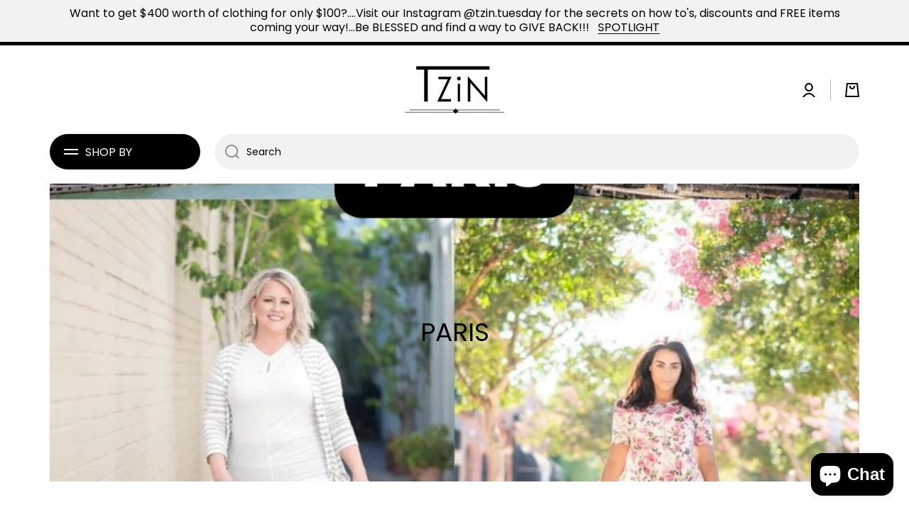

--- FILE ---
content_type: text/css
request_url: https://tzin.com/cdn/shop/t/9/assets/section-big-image-with-text.css?v=3906127981578997571660938987
body_size: -218
content:
.big-image-with-text--fullscreen{display:block}.big-image-with-text--fullscreen>*{height:100%}.page-fullwidth .big-image-with-text,.page-fullwidth .big-image-with-text .border__radius{border-radius:0}.big-image-with-text{display:block;overflow:hidden}.big-image-with-text:hover{text-decoration:none}.big-image-with-text__subheading{color:var(--color-accent)}.big-image-with-text__heading,.big-image-with-text__description{color:var(--color-base)}.big-image-with-text__buttons{display:flex;align-items:baseline;gap:10px;flex-wrap:wrap;align-items:center}.big-image-with-text__buttons>*{margin-top:10px}.text-center .big-image-with-text__buttons{justify-content:center}@media (min-width: 993px){.big-image-with-text [style*=--aspect-ratio]{height:100%}.big-image-with-text{position:relative;border-radius:var(--radius)}.big-image-with-text__content{position:absolute;display:flex;overflow:hidden;top:0;left:0;right:0;bottom:0;width:100%;height:100%;padding:100px 70px}.big-image-with-text__content>*{max-width:50%}.big-image-with-text__content--bg{padding:40px}.big-image-with-text__content--bg>*{position:relative;padding:40px}.big-image-with-text__content--bg>*>*{position:relative}.big-image-with-text__content--bg>*:before{content:"";position:absolute;display:block;top:0;left:0;width:100%;height:100%;border-radius:var(--radius);background:var(--color-secondary-background);opacity:.9;z-index:0}.big-image-with-text.image-hover-scaling-up .image-hover-scaling__image{--scale-image: 1.03}}@media (max-width: 992px){.fullscreen-image-js{height:unset!important}[style*=--aspect-ratio-mobile]:before{--aspect-ratio: var(--aspect-ratio-mobile)}.big-image-with-text__content>*{margin-top:30px}.big-image-with-text__content>*:empty{display:none}.big-image-with-text__content .text-left-mobile{text-align:left!important}.big-image-with-text__content .text-center-mobile{text-align:center!important}.text-center-mobile .big-image-with-text__buttons{justify-content:center}}@media (min-width:577px) and (max-width: 992px){.big-image-with-text__content{margin-top:50px}.page-fullwidth .big-image-with-text__content{padding-left:30px;padding-right:30px}}@media (max-width: 576px){.big-image-with-text__buttons,.big-image-with-text__buttons>*{width:100%}.page-fullwidth .big-image-with-text__content{padding-left:var(--page-padding);padding-right:var(--page-padding)}}
/*# sourceMappingURL=/cdn/shop/t/9/assets/section-big-image-with-text.css.map?v=3906127981578997571660938987 */
